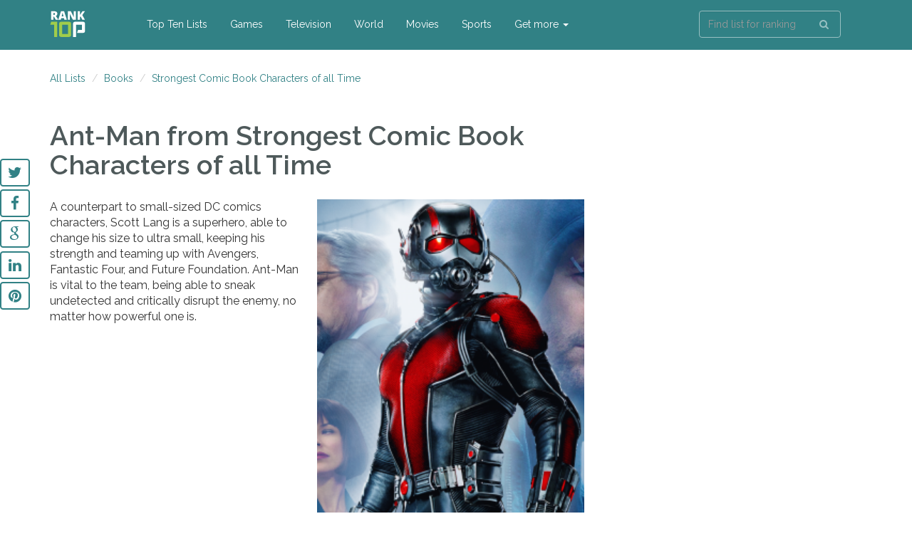

--- FILE ---
content_type: text/html; charset=UTF-8
request_url: https://ranktopten.com/strongest-comic-book-characters-of-all-time-38/ant-man-superhero
body_size: 3928
content:

<!DOCTYPE html>
<html lang="en">

<head>

    <meta charset="utf-8">
    <meta http-equiv="X-UA-Compatible" content="IE=edge">
    <meta name="viewport" content="width=device-width, initial-scale=1">
    
	<title>Ant-Manfrom Strongest Comic Book Characters of all Time List &#128521;</title>
    <meta name="description" content="A counterpart to small-sized DC comics characters, Scott Lang is a superhero, able to change his size to ultra small, keeping his strength and teaming up">
				

  	

  	
	
	
    <!-- Icons -->
    <link rel="apple-touch-icon" sizes="57x57" href="/markup/images/icons/apple-icon-57x57.png">
    <link rel="apple-touch-icon" sizes="60x60" href="/markup/images/icons/apple-icon-60x60.png">
    <link rel="apple-touch-icon" sizes="72x72" href="/markup/images/icons/apple-icon-72x72.png">
    <link rel="apple-touch-icon" sizes="76x76" href="/markup/images/icons/apple-icon-76x76.png">
    <link rel="apple-touch-icon" sizes="114x114" href="/markup/images/icons/apple-icon-114x114.png">
    <link rel="apple-touch-icon" sizes="120x120" href="/markup/images/icons/apple-icon-120x120.png">
    <link rel="apple-touch-icon" sizes="144x144" href="/markup/images/icons/apple-icon-144x144.png">
    <link rel="apple-touch-icon" sizes="152x152" href="/markup/images/icons/apple-icon-152x152.png">
    <link rel="apple-touch-icon" sizes="180x180" href="/markup/images/icons/apple-icon-180x180.png">
    <link rel="icon" type="image/png" sizes="192x192"  href="/markup/images/icons/android-icon-192x192.png">
    <link rel="icon" type="image/png" sizes="32x32" href="/markup/images/icons/favicon-32x32.png">
    <link rel="icon" type="image/png" sizes="96x96" href="/markup/images/icons/favicon-96x96.png">
    <link rel="icon" type="image/png" sizes="16x16" href="/markup/images/icons/favicon-16x16.png">
    <!-- icons -->

    <!-- Bootstrap Core CSS -->
    <link href="/markup/assets/css/bootstrap.min.css" rel="stylesheet">

    <!-- Custom CSS -->
    <link href="/markup/assets/css/app.css?1769451518" rel="stylesheet">

    <!-- Custom Fonts -->
    <link href="/markup/assets/font-awesome/css/font-awesome.min.css" rel="stylesheet" type="text/css">
    <link href="https://fonts.googleapis.com/css?family=Raleway:300,400,600,800,900" rel="stylesheet">
    <link rel="stylesheet" type="text/css" href="/markup/assets/css/jssocials.css" />
    <link rel="stylesheet" type="text/css" href="/markup/assets/css/jssocials-theme-plain.css" />

    <!-- HTML5 Shim and Respond.js IE8 support of HTML5 elements and media queries -->
    <!-- WARNING: Respond.js doesn't work if you view the page via file:// -->
    <!--[if lt IE 9]>
        <script src="https://oss.maxcdn.com/libs/html5shiv/3.7.0/html5shiv.js"></script>
        <script src="https://oss.maxcdn.com/libs/respond.assets/js/1.4.2/respond.min.js"></script>
    <![endif]-->

	<script>
	  (function(i,s,o,g,r,a,m){i['GoogleAnalyticsObject']=r;i[r]=i[r]||function(){
	  (i[r].q=i[r].q||[]).push(arguments)},i[r].l=1*new Date();a=s.createElement(o),
	  m=s.getElementsByTagName(o)[0];a.async=1;a.src=g;m.parentNode.insertBefore(a,m)
	  })(window,document,'script','https://www.google-analytics.com/analytics.js','ga');

	  ga('create', 'UA-90324623-1', 'auto');
	  ga('send', 'pageview');

	</script>	
	
</head>

<body>

    <!-- Navigation -->
    <nav id="topnav" class="topten-navbar navbar navbar-fixed-top" role="navigation">
        <div class="container">
            <!-- Brand and toggle get grouped for better mobile display -->
            <div class="navbar-header">
                <button type="button" class="navbar-toggle" data-toggle="collapse" data-target="#bs-example-navbar-collapse-1">
                    <span class="sr-only">Toggle navigation</span>
                    <span class="icon-bar"></span>
                    <span class="icon-bar"></span>
                    <span class="icon-bar"></span>
                </button>
                                <a class="navbar-brand" href="/"><img src="/markup/assets/img/ranktopten-logo.svg" alt="ranktopten logo"></a>
                            </div>
			
			
            <div class="collapse navbar-collapse" id="bs-example-navbar-collapse-1">
                <ul class="nav navbar-nav navbar-left main-menu">
                    <li class="hidden-lg hidden-md hidden-sm">
                        <form class="navbar-form navbar-left" role="search" action="/gsr-search-results">
                            <div class="form-group">
                                <input type="text" class="form-control" name="q" placeholder="Type your passion">
                                <button type="submit" class="btn btn-default"><i class="fa fa-search" aria-hidden="true"></i></button>
                            </div>
                        </form>
                    </li>
                    <li>
                        <a href="/all-lists">Top Ten Lists</a>
                    </li>
					                    <li>
                        <a href="/games">Games</a>
                    </li>
					                    <li>
                        <a href="/television">Television</a>
                    </li>
					                    <li>
                        <a href="/world">World</a>
                    </li>
					                    <li>
                        <a href="/movies">Movies</a>
                    </li>
					                    <li>
                        <a href="/sports">Sports</a>
                    </li>
					                    
					                    <li class="dropdown">
                        <a href="#" class="dropdown-toggle" data-toggle="dropdown">Get more <b class="caret"></b></a>
                        <ul class="dropdown-menu">
						                            <li>
                                <a href="/animals">Animals</a>
                            </li>
						                            <li>
                                <a href="/miscellaneous">Miscellaneous</a>
                            </li>
						                            <li>
                                <a href="/music">Music</a>
                            </li>
						                            <li>
                                <a href="/people">People</a>
                            </li>
						                            <li>
                                <a href="/consumer-services">Consumer Services</a>
                            </li>
						                            <li>
                                <a href="/internet">Internet</a>
                            </li>
						                            <li>
                                <a href="/books">Books</a>
                            </li>
						                            <li>
                                <a href="/education">Education</a>
                            </li>
						                            <li>
                                <a href="/products-companies">Products & Companies</a>
                            </li>
						                            <li>
                                <a href="/food">Foods</a>
                            </li>
						                            <li>
                                <a href="/lifestyle">Lifestyle</a>
                            </li>
							
                        </ul>
                    </li>
									</ul>

               <ul class="nav navbar-nav pull-right">
                    <li class="hidden-xs">
                        <form class="navbar-form navbar-left" role="search" action="/gsr-search-results">
                            <div class="form-group">
                                <input type="text" name="q" class="form-control" placeholder="Find list for ranking">
                                <button type="submit" class="btn btn-default"><i class="fa fa-search" aria-hidden="true"></i></button>
                            </div>
                        </form>
                    </li>
                </ul>

                <div class="mobile-search-block hidden-sm hidden-md hiiden-lg">
                    <form class="navbar-form navbar-left" role="search" action="/gsr-search-results">
                        <div class="form-group">
                            <input type="text" name="q" class="form-control" placeholder="Find list for ranking">
                            <button type="submit" class="btn btn-default"><i class="fa fa-search" aria-hidden="true"></i></button>
                        </div>
                    </form>   
                </div>
            </div>
			
        </div>
        <!-- /.container -->
    </nav>

			<section class="breadcramps">
        <div class="container">
            <div class="row">
                <div class="col-md-12">
                    <ol class="breadcrumb">
                        <li>
                            <a href="/all-lists">All Lists</a>
                        </li>
																					<li><a href="/books" title="Books">Books</a></li>
																												<li><a href="/strongest-comic-book-characters-of-all-time-38" title="Strongest Comic Book Characters of all Time">Strongest Comic Book Characters of all Time</a></li>
													                    </ol>
                </div>
            </div>
        </div>
    </section>
	
	
	    <section class="content">
        <div id="share" class="affix-top" data-spy="affix" data-offset-top="72"></div>
        <!-- Page Content -->
        <div class="container">
            <div class="row">
                <div id="col1" class="col-md-8 col-sm-7">
					
                    <div class="single-list-wrap">
                        <h1>Ant-Man <span>from Strongest Comic Book Characters of all Time</span></h1>
						
						                        <div id="images-list">
													                            <img src="/upload/iw/h0/ant-man-superhero_400x400.png" onClick="ShowLightbox('/upload/iw/h0/ant-man-superhero_400x400.png')" alt="Ant-Man 1 100x100">
                            							
							
							                            
							<!--
							<div class="more-images add-images" onClick="UploadImage(24239)">
                                <img src="/markup/images/320-sm.jpg"><span>+</span>
                            </div>
							-->
							
							
							
                            <br clear="all">
                        </div>
                        <p>A counterpart to small-sized DC comics characters, Scott Lang is a superhero, able to change his size to ultra small, keeping his strength and teaming up with Avengers, Fantastic Four, and Future Foundation. Ant-Man is vital to the team, being able to sneak undetected and critically disrupt the enemy, no matter how powerful one is.
</p>
						                    </div>
					

                    <div id="comments-wrap" class="single-commets-wrapper">
                        <h2 class="comment-title"> Comments </h2>

                        <div class="comments-list" id="list_update">
                        	
                        </div>
                    </div>
					
					  
                    <div class="comment-block single-comment-block inlineform" id="comment">
                        <div class="head-reply-block">
                            <h2> Add Comment </h2>
                        </div>
                        
												<form id="form-comment" class="comment-form" onsubmit="submitCommentForm();return false;">
							<input type="hidden" name="CommentForm[item_hub_id]" id="commentform-item_hub_id" value="1284">
							<input type="hidden" name="alias" id="commentform-item_hub_id" value="/strongest-comic-book-characters-of-all-time-38/ant-man-superhero">
							<p class="bg-success js-form-info" id="form-comment-success"></p>
							<p class="bg-warning js-form-info" id="form-comment-warning"></p>
                            <div class="form-group form-group-name col-md-6 col-sm-6">
                                <input name="CommentForm[name]" class="form-control js-reset" id="commentform-name" placeholder="Your name (required)">
                               <label class="form-error"></label>
							</div>
                            <div class="form-group col-md-6 col-sm-6">                         
                                <input name="CommentForm[email]" class="form-control js-reset" id="commentform-email" placeholder="Email (required)">
								<label class="form-error"></label>
							</div>
                            <div class="form-group">                           
                                <textarea name="CommentForm[text]" id="commentform-text" class="form-control js-reset" rows="8" placeholder="Your opinion matters"></textarea>
								<label class="form-error"></label>
						   </div>
							
							<div class="form-group">   
								<input name="CommentForm[recaptcha_token]" type="hidden" value="e0a20255c1b87d0897d672efbd51c170">
								<input id="commentform-captcha" type="hidden">
								<div class="g-recaptcha" data-theme="light" data-sitekey="6LeRpRwTAAAAAOg8Me4uXG0nWR4q9x5Pa9L9xyUk" style="transform:scale(0.8);-webkit-transform:scale(0.8);transform-origin:0 0;-webkit-transform-origin:0 0;"></div>
								<label class="form-error"></label>
							</div>                            

                            <div class="form-group">
                                <button type="submit" class="btn btn-default btn-post">Post</button>
                                <button type="button" id="btnClose" class="btn btn-default btn-post btn-trans">Close</button>
                            </div>
                        </form>
						
						<script src='https://www.google.com/recaptcha/api.js'></script>

                    </div>
                </div>
                <div class="col-md-4 col-sm-5 sidebar singleSidebar">
            		
										
					                    
                    
										                    
                					
				</div>
            </div>
        </div>
    </section>
	
    <!-- Scroll to Top Button (Only visible on small and extra-small screen sizes) -->
    <a id="back-to-top" href="#" class="back-to-top">
        <i class="fa fa-angle-up"></i>
    </a>
	

    <!-- Footer -->
    <footer>
        <div class="container">
            <div class="row">
                <div class="col-lg-1 col-sm-1 logo-wrap">
                    <img src="/markup/assets/img/ranktopten-logo.svg" alt="ranktopten logo">
                </div>
                <div class="col-lg-3 col-sm-4">
                    <div class="copyright text-left">
                        © 2017 RankTopTen.com. All right reserved.
                    </div>
                </div>
                <div class="col-lg-8 col-sm-7">
                    <ul class="footer-nav-list">
                        <li><a href="/all-lists">Top Ten Lists</a></li>
                        <li><a href="/about-project" title="About RankTopTen.com">About</a></li>
                        <li><a href="/contact-us" title="Contact us">Contact us</a></li>
                        <li><a href="/terms" title="Terms and conditions">Terms and conditions</a></li>
                        <li><a href="/privacy-policy" title="Privacy policy">Privacy policy</a></li>
                        <li><a href="/faq" title="FAQ">FAQ</a></li>
                        <li><a href="/copyright" title="Copyright">Copyright</a></li>
                    </ul>
                </div>
            </div>
        </div>
    </footer>
 
 

    <!-- jQuery -->
    <script src="/markup/assets/js/jquery.js"></script>
    <!-- Bootstrap Core JavaScript -->
    <script src="/markup/assets/js/bootstrap.min.js"></script>
    <!-- Slick Core JavaScript -->
    <script src="/markup/assets/js/slick.js"></script>
    
    <script src="/markup/assets/js/enquire.js"></script>    
    <script type="text/javascript" src="/markup/assets/js/app.js?1769451518"></script>
    <script type="text/javascript" src="/markup/assets/js/popup.js?1769451518"></script>
    <script type="text/javascript" src="/js/main.js?1769451518"></script>
    <script src="/markup/assets/js/jssocials.min.js"></script>
	
<script defer src="https://static.cloudflareinsights.com/beacon.min.js/vcd15cbe7772f49c399c6a5babf22c1241717689176015" integrity="sha512-ZpsOmlRQV6y907TI0dKBHq9Md29nnaEIPlkf84rnaERnq6zvWvPUqr2ft8M1aS28oN72PdrCzSjY4U6VaAw1EQ==" data-cf-beacon='{"version":"2024.11.0","token":"0de77d570e54474fbe5e3642fc761de6","r":1,"server_timing":{"name":{"cfCacheStatus":true,"cfEdge":true,"cfExtPri":true,"cfL4":true,"cfOrigin":true,"cfSpeedBrain":true},"location_startswith":null}}' crossorigin="anonymous"></script>
</body>

</html>



--- FILE ---
content_type: text/html; charset=utf-8
request_url: https://www.google.com/recaptcha/api2/anchor?ar=1&k=6LeRpRwTAAAAAOg8Me4uXG0nWR4q9x5Pa9L9xyUk&co=aHR0cHM6Ly9yYW5rdG9wdGVuLmNvbTo0NDM.&hl=en&v=N67nZn4AqZkNcbeMu4prBgzg&theme=light&size=normal&anchor-ms=20000&execute-ms=30000&cb=5klff5idz2vc
body_size: 49526
content:
<!DOCTYPE HTML><html dir="ltr" lang="en"><head><meta http-equiv="Content-Type" content="text/html; charset=UTF-8">
<meta http-equiv="X-UA-Compatible" content="IE=edge">
<title>reCAPTCHA</title>
<style type="text/css">
/* cyrillic-ext */
@font-face {
  font-family: 'Roboto';
  font-style: normal;
  font-weight: 400;
  font-stretch: 100%;
  src: url(//fonts.gstatic.com/s/roboto/v48/KFO7CnqEu92Fr1ME7kSn66aGLdTylUAMa3GUBHMdazTgWw.woff2) format('woff2');
  unicode-range: U+0460-052F, U+1C80-1C8A, U+20B4, U+2DE0-2DFF, U+A640-A69F, U+FE2E-FE2F;
}
/* cyrillic */
@font-face {
  font-family: 'Roboto';
  font-style: normal;
  font-weight: 400;
  font-stretch: 100%;
  src: url(//fonts.gstatic.com/s/roboto/v48/KFO7CnqEu92Fr1ME7kSn66aGLdTylUAMa3iUBHMdazTgWw.woff2) format('woff2');
  unicode-range: U+0301, U+0400-045F, U+0490-0491, U+04B0-04B1, U+2116;
}
/* greek-ext */
@font-face {
  font-family: 'Roboto';
  font-style: normal;
  font-weight: 400;
  font-stretch: 100%;
  src: url(//fonts.gstatic.com/s/roboto/v48/KFO7CnqEu92Fr1ME7kSn66aGLdTylUAMa3CUBHMdazTgWw.woff2) format('woff2');
  unicode-range: U+1F00-1FFF;
}
/* greek */
@font-face {
  font-family: 'Roboto';
  font-style: normal;
  font-weight: 400;
  font-stretch: 100%;
  src: url(//fonts.gstatic.com/s/roboto/v48/KFO7CnqEu92Fr1ME7kSn66aGLdTylUAMa3-UBHMdazTgWw.woff2) format('woff2');
  unicode-range: U+0370-0377, U+037A-037F, U+0384-038A, U+038C, U+038E-03A1, U+03A3-03FF;
}
/* math */
@font-face {
  font-family: 'Roboto';
  font-style: normal;
  font-weight: 400;
  font-stretch: 100%;
  src: url(//fonts.gstatic.com/s/roboto/v48/KFO7CnqEu92Fr1ME7kSn66aGLdTylUAMawCUBHMdazTgWw.woff2) format('woff2');
  unicode-range: U+0302-0303, U+0305, U+0307-0308, U+0310, U+0312, U+0315, U+031A, U+0326-0327, U+032C, U+032F-0330, U+0332-0333, U+0338, U+033A, U+0346, U+034D, U+0391-03A1, U+03A3-03A9, U+03B1-03C9, U+03D1, U+03D5-03D6, U+03F0-03F1, U+03F4-03F5, U+2016-2017, U+2034-2038, U+203C, U+2040, U+2043, U+2047, U+2050, U+2057, U+205F, U+2070-2071, U+2074-208E, U+2090-209C, U+20D0-20DC, U+20E1, U+20E5-20EF, U+2100-2112, U+2114-2115, U+2117-2121, U+2123-214F, U+2190, U+2192, U+2194-21AE, U+21B0-21E5, U+21F1-21F2, U+21F4-2211, U+2213-2214, U+2216-22FF, U+2308-230B, U+2310, U+2319, U+231C-2321, U+2336-237A, U+237C, U+2395, U+239B-23B7, U+23D0, U+23DC-23E1, U+2474-2475, U+25AF, U+25B3, U+25B7, U+25BD, U+25C1, U+25CA, U+25CC, U+25FB, U+266D-266F, U+27C0-27FF, U+2900-2AFF, U+2B0E-2B11, U+2B30-2B4C, U+2BFE, U+3030, U+FF5B, U+FF5D, U+1D400-1D7FF, U+1EE00-1EEFF;
}
/* symbols */
@font-face {
  font-family: 'Roboto';
  font-style: normal;
  font-weight: 400;
  font-stretch: 100%;
  src: url(//fonts.gstatic.com/s/roboto/v48/KFO7CnqEu92Fr1ME7kSn66aGLdTylUAMaxKUBHMdazTgWw.woff2) format('woff2');
  unicode-range: U+0001-000C, U+000E-001F, U+007F-009F, U+20DD-20E0, U+20E2-20E4, U+2150-218F, U+2190, U+2192, U+2194-2199, U+21AF, U+21E6-21F0, U+21F3, U+2218-2219, U+2299, U+22C4-22C6, U+2300-243F, U+2440-244A, U+2460-24FF, U+25A0-27BF, U+2800-28FF, U+2921-2922, U+2981, U+29BF, U+29EB, U+2B00-2BFF, U+4DC0-4DFF, U+FFF9-FFFB, U+10140-1018E, U+10190-1019C, U+101A0, U+101D0-101FD, U+102E0-102FB, U+10E60-10E7E, U+1D2C0-1D2D3, U+1D2E0-1D37F, U+1F000-1F0FF, U+1F100-1F1AD, U+1F1E6-1F1FF, U+1F30D-1F30F, U+1F315, U+1F31C, U+1F31E, U+1F320-1F32C, U+1F336, U+1F378, U+1F37D, U+1F382, U+1F393-1F39F, U+1F3A7-1F3A8, U+1F3AC-1F3AF, U+1F3C2, U+1F3C4-1F3C6, U+1F3CA-1F3CE, U+1F3D4-1F3E0, U+1F3ED, U+1F3F1-1F3F3, U+1F3F5-1F3F7, U+1F408, U+1F415, U+1F41F, U+1F426, U+1F43F, U+1F441-1F442, U+1F444, U+1F446-1F449, U+1F44C-1F44E, U+1F453, U+1F46A, U+1F47D, U+1F4A3, U+1F4B0, U+1F4B3, U+1F4B9, U+1F4BB, U+1F4BF, U+1F4C8-1F4CB, U+1F4D6, U+1F4DA, U+1F4DF, U+1F4E3-1F4E6, U+1F4EA-1F4ED, U+1F4F7, U+1F4F9-1F4FB, U+1F4FD-1F4FE, U+1F503, U+1F507-1F50B, U+1F50D, U+1F512-1F513, U+1F53E-1F54A, U+1F54F-1F5FA, U+1F610, U+1F650-1F67F, U+1F687, U+1F68D, U+1F691, U+1F694, U+1F698, U+1F6AD, U+1F6B2, U+1F6B9-1F6BA, U+1F6BC, U+1F6C6-1F6CF, U+1F6D3-1F6D7, U+1F6E0-1F6EA, U+1F6F0-1F6F3, U+1F6F7-1F6FC, U+1F700-1F7FF, U+1F800-1F80B, U+1F810-1F847, U+1F850-1F859, U+1F860-1F887, U+1F890-1F8AD, U+1F8B0-1F8BB, U+1F8C0-1F8C1, U+1F900-1F90B, U+1F93B, U+1F946, U+1F984, U+1F996, U+1F9E9, U+1FA00-1FA6F, U+1FA70-1FA7C, U+1FA80-1FA89, U+1FA8F-1FAC6, U+1FACE-1FADC, U+1FADF-1FAE9, U+1FAF0-1FAF8, U+1FB00-1FBFF;
}
/* vietnamese */
@font-face {
  font-family: 'Roboto';
  font-style: normal;
  font-weight: 400;
  font-stretch: 100%;
  src: url(//fonts.gstatic.com/s/roboto/v48/KFO7CnqEu92Fr1ME7kSn66aGLdTylUAMa3OUBHMdazTgWw.woff2) format('woff2');
  unicode-range: U+0102-0103, U+0110-0111, U+0128-0129, U+0168-0169, U+01A0-01A1, U+01AF-01B0, U+0300-0301, U+0303-0304, U+0308-0309, U+0323, U+0329, U+1EA0-1EF9, U+20AB;
}
/* latin-ext */
@font-face {
  font-family: 'Roboto';
  font-style: normal;
  font-weight: 400;
  font-stretch: 100%;
  src: url(//fonts.gstatic.com/s/roboto/v48/KFO7CnqEu92Fr1ME7kSn66aGLdTylUAMa3KUBHMdazTgWw.woff2) format('woff2');
  unicode-range: U+0100-02BA, U+02BD-02C5, U+02C7-02CC, U+02CE-02D7, U+02DD-02FF, U+0304, U+0308, U+0329, U+1D00-1DBF, U+1E00-1E9F, U+1EF2-1EFF, U+2020, U+20A0-20AB, U+20AD-20C0, U+2113, U+2C60-2C7F, U+A720-A7FF;
}
/* latin */
@font-face {
  font-family: 'Roboto';
  font-style: normal;
  font-weight: 400;
  font-stretch: 100%;
  src: url(//fonts.gstatic.com/s/roboto/v48/KFO7CnqEu92Fr1ME7kSn66aGLdTylUAMa3yUBHMdazQ.woff2) format('woff2');
  unicode-range: U+0000-00FF, U+0131, U+0152-0153, U+02BB-02BC, U+02C6, U+02DA, U+02DC, U+0304, U+0308, U+0329, U+2000-206F, U+20AC, U+2122, U+2191, U+2193, U+2212, U+2215, U+FEFF, U+FFFD;
}
/* cyrillic-ext */
@font-face {
  font-family: 'Roboto';
  font-style: normal;
  font-weight: 500;
  font-stretch: 100%;
  src: url(//fonts.gstatic.com/s/roboto/v48/KFO7CnqEu92Fr1ME7kSn66aGLdTylUAMa3GUBHMdazTgWw.woff2) format('woff2');
  unicode-range: U+0460-052F, U+1C80-1C8A, U+20B4, U+2DE0-2DFF, U+A640-A69F, U+FE2E-FE2F;
}
/* cyrillic */
@font-face {
  font-family: 'Roboto';
  font-style: normal;
  font-weight: 500;
  font-stretch: 100%;
  src: url(//fonts.gstatic.com/s/roboto/v48/KFO7CnqEu92Fr1ME7kSn66aGLdTylUAMa3iUBHMdazTgWw.woff2) format('woff2');
  unicode-range: U+0301, U+0400-045F, U+0490-0491, U+04B0-04B1, U+2116;
}
/* greek-ext */
@font-face {
  font-family: 'Roboto';
  font-style: normal;
  font-weight: 500;
  font-stretch: 100%;
  src: url(//fonts.gstatic.com/s/roboto/v48/KFO7CnqEu92Fr1ME7kSn66aGLdTylUAMa3CUBHMdazTgWw.woff2) format('woff2');
  unicode-range: U+1F00-1FFF;
}
/* greek */
@font-face {
  font-family: 'Roboto';
  font-style: normal;
  font-weight: 500;
  font-stretch: 100%;
  src: url(//fonts.gstatic.com/s/roboto/v48/KFO7CnqEu92Fr1ME7kSn66aGLdTylUAMa3-UBHMdazTgWw.woff2) format('woff2');
  unicode-range: U+0370-0377, U+037A-037F, U+0384-038A, U+038C, U+038E-03A1, U+03A3-03FF;
}
/* math */
@font-face {
  font-family: 'Roboto';
  font-style: normal;
  font-weight: 500;
  font-stretch: 100%;
  src: url(//fonts.gstatic.com/s/roboto/v48/KFO7CnqEu92Fr1ME7kSn66aGLdTylUAMawCUBHMdazTgWw.woff2) format('woff2');
  unicode-range: U+0302-0303, U+0305, U+0307-0308, U+0310, U+0312, U+0315, U+031A, U+0326-0327, U+032C, U+032F-0330, U+0332-0333, U+0338, U+033A, U+0346, U+034D, U+0391-03A1, U+03A3-03A9, U+03B1-03C9, U+03D1, U+03D5-03D6, U+03F0-03F1, U+03F4-03F5, U+2016-2017, U+2034-2038, U+203C, U+2040, U+2043, U+2047, U+2050, U+2057, U+205F, U+2070-2071, U+2074-208E, U+2090-209C, U+20D0-20DC, U+20E1, U+20E5-20EF, U+2100-2112, U+2114-2115, U+2117-2121, U+2123-214F, U+2190, U+2192, U+2194-21AE, U+21B0-21E5, U+21F1-21F2, U+21F4-2211, U+2213-2214, U+2216-22FF, U+2308-230B, U+2310, U+2319, U+231C-2321, U+2336-237A, U+237C, U+2395, U+239B-23B7, U+23D0, U+23DC-23E1, U+2474-2475, U+25AF, U+25B3, U+25B7, U+25BD, U+25C1, U+25CA, U+25CC, U+25FB, U+266D-266F, U+27C0-27FF, U+2900-2AFF, U+2B0E-2B11, U+2B30-2B4C, U+2BFE, U+3030, U+FF5B, U+FF5D, U+1D400-1D7FF, U+1EE00-1EEFF;
}
/* symbols */
@font-face {
  font-family: 'Roboto';
  font-style: normal;
  font-weight: 500;
  font-stretch: 100%;
  src: url(//fonts.gstatic.com/s/roboto/v48/KFO7CnqEu92Fr1ME7kSn66aGLdTylUAMaxKUBHMdazTgWw.woff2) format('woff2');
  unicode-range: U+0001-000C, U+000E-001F, U+007F-009F, U+20DD-20E0, U+20E2-20E4, U+2150-218F, U+2190, U+2192, U+2194-2199, U+21AF, U+21E6-21F0, U+21F3, U+2218-2219, U+2299, U+22C4-22C6, U+2300-243F, U+2440-244A, U+2460-24FF, U+25A0-27BF, U+2800-28FF, U+2921-2922, U+2981, U+29BF, U+29EB, U+2B00-2BFF, U+4DC0-4DFF, U+FFF9-FFFB, U+10140-1018E, U+10190-1019C, U+101A0, U+101D0-101FD, U+102E0-102FB, U+10E60-10E7E, U+1D2C0-1D2D3, U+1D2E0-1D37F, U+1F000-1F0FF, U+1F100-1F1AD, U+1F1E6-1F1FF, U+1F30D-1F30F, U+1F315, U+1F31C, U+1F31E, U+1F320-1F32C, U+1F336, U+1F378, U+1F37D, U+1F382, U+1F393-1F39F, U+1F3A7-1F3A8, U+1F3AC-1F3AF, U+1F3C2, U+1F3C4-1F3C6, U+1F3CA-1F3CE, U+1F3D4-1F3E0, U+1F3ED, U+1F3F1-1F3F3, U+1F3F5-1F3F7, U+1F408, U+1F415, U+1F41F, U+1F426, U+1F43F, U+1F441-1F442, U+1F444, U+1F446-1F449, U+1F44C-1F44E, U+1F453, U+1F46A, U+1F47D, U+1F4A3, U+1F4B0, U+1F4B3, U+1F4B9, U+1F4BB, U+1F4BF, U+1F4C8-1F4CB, U+1F4D6, U+1F4DA, U+1F4DF, U+1F4E3-1F4E6, U+1F4EA-1F4ED, U+1F4F7, U+1F4F9-1F4FB, U+1F4FD-1F4FE, U+1F503, U+1F507-1F50B, U+1F50D, U+1F512-1F513, U+1F53E-1F54A, U+1F54F-1F5FA, U+1F610, U+1F650-1F67F, U+1F687, U+1F68D, U+1F691, U+1F694, U+1F698, U+1F6AD, U+1F6B2, U+1F6B9-1F6BA, U+1F6BC, U+1F6C6-1F6CF, U+1F6D3-1F6D7, U+1F6E0-1F6EA, U+1F6F0-1F6F3, U+1F6F7-1F6FC, U+1F700-1F7FF, U+1F800-1F80B, U+1F810-1F847, U+1F850-1F859, U+1F860-1F887, U+1F890-1F8AD, U+1F8B0-1F8BB, U+1F8C0-1F8C1, U+1F900-1F90B, U+1F93B, U+1F946, U+1F984, U+1F996, U+1F9E9, U+1FA00-1FA6F, U+1FA70-1FA7C, U+1FA80-1FA89, U+1FA8F-1FAC6, U+1FACE-1FADC, U+1FADF-1FAE9, U+1FAF0-1FAF8, U+1FB00-1FBFF;
}
/* vietnamese */
@font-face {
  font-family: 'Roboto';
  font-style: normal;
  font-weight: 500;
  font-stretch: 100%;
  src: url(//fonts.gstatic.com/s/roboto/v48/KFO7CnqEu92Fr1ME7kSn66aGLdTylUAMa3OUBHMdazTgWw.woff2) format('woff2');
  unicode-range: U+0102-0103, U+0110-0111, U+0128-0129, U+0168-0169, U+01A0-01A1, U+01AF-01B0, U+0300-0301, U+0303-0304, U+0308-0309, U+0323, U+0329, U+1EA0-1EF9, U+20AB;
}
/* latin-ext */
@font-face {
  font-family: 'Roboto';
  font-style: normal;
  font-weight: 500;
  font-stretch: 100%;
  src: url(//fonts.gstatic.com/s/roboto/v48/KFO7CnqEu92Fr1ME7kSn66aGLdTylUAMa3KUBHMdazTgWw.woff2) format('woff2');
  unicode-range: U+0100-02BA, U+02BD-02C5, U+02C7-02CC, U+02CE-02D7, U+02DD-02FF, U+0304, U+0308, U+0329, U+1D00-1DBF, U+1E00-1E9F, U+1EF2-1EFF, U+2020, U+20A0-20AB, U+20AD-20C0, U+2113, U+2C60-2C7F, U+A720-A7FF;
}
/* latin */
@font-face {
  font-family: 'Roboto';
  font-style: normal;
  font-weight: 500;
  font-stretch: 100%;
  src: url(//fonts.gstatic.com/s/roboto/v48/KFO7CnqEu92Fr1ME7kSn66aGLdTylUAMa3yUBHMdazQ.woff2) format('woff2');
  unicode-range: U+0000-00FF, U+0131, U+0152-0153, U+02BB-02BC, U+02C6, U+02DA, U+02DC, U+0304, U+0308, U+0329, U+2000-206F, U+20AC, U+2122, U+2191, U+2193, U+2212, U+2215, U+FEFF, U+FFFD;
}
/* cyrillic-ext */
@font-face {
  font-family: 'Roboto';
  font-style: normal;
  font-weight: 900;
  font-stretch: 100%;
  src: url(//fonts.gstatic.com/s/roboto/v48/KFO7CnqEu92Fr1ME7kSn66aGLdTylUAMa3GUBHMdazTgWw.woff2) format('woff2');
  unicode-range: U+0460-052F, U+1C80-1C8A, U+20B4, U+2DE0-2DFF, U+A640-A69F, U+FE2E-FE2F;
}
/* cyrillic */
@font-face {
  font-family: 'Roboto';
  font-style: normal;
  font-weight: 900;
  font-stretch: 100%;
  src: url(//fonts.gstatic.com/s/roboto/v48/KFO7CnqEu92Fr1ME7kSn66aGLdTylUAMa3iUBHMdazTgWw.woff2) format('woff2');
  unicode-range: U+0301, U+0400-045F, U+0490-0491, U+04B0-04B1, U+2116;
}
/* greek-ext */
@font-face {
  font-family: 'Roboto';
  font-style: normal;
  font-weight: 900;
  font-stretch: 100%;
  src: url(//fonts.gstatic.com/s/roboto/v48/KFO7CnqEu92Fr1ME7kSn66aGLdTylUAMa3CUBHMdazTgWw.woff2) format('woff2');
  unicode-range: U+1F00-1FFF;
}
/* greek */
@font-face {
  font-family: 'Roboto';
  font-style: normal;
  font-weight: 900;
  font-stretch: 100%;
  src: url(//fonts.gstatic.com/s/roboto/v48/KFO7CnqEu92Fr1ME7kSn66aGLdTylUAMa3-UBHMdazTgWw.woff2) format('woff2');
  unicode-range: U+0370-0377, U+037A-037F, U+0384-038A, U+038C, U+038E-03A1, U+03A3-03FF;
}
/* math */
@font-face {
  font-family: 'Roboto';
  font-style: normal;
  font-weight: 900;
  font-stretch: 100%;
  src: url(//fonts.gstatic.com/s/roboto/v48/KFO7CnqEu92Fr1ME7kSn66aGLdTylUAMawCUBHMdazTgWw.woff2) format('woff2');
  unicode-range: U+0302-0303, U+0305, U+0307-0308, U+0310, U+0312, U+0315, U+031A, U+0326-0327, U+032C, U+032F-0330, U+0332-0333, U+0338, U+033A, U+0346, U+034D, U+0391-03A1, U+03A3-03A9, U+03B1-03C9, U+03D1, U+03D5-03D6, U+03F0-03F1, U+03F4-03F5, U+2016-2017, U+2034-2038, U+203C, U+2040, U+2043, U+2047, U+2050, U+2057, U+205F, U+2070-2071, U+2074-208E, U+2090-209C, U+20D0-20DC, U+20E1, U+20E5-20EF, U+2100-2112, U+2114-2115, U+2117-2121, U+2123-214F, U+2190, U+2192, U+2194-21AE, U+21B0-21E5, U+21F1-21F2, U+21F4-2211, U+2213-2214, U+2216-22FF, U+2308-230B, U+2310, U+2319, U+231C-2321, U+2336-237A, U+237C, U+2395, U+239B-23B7, U+23D0, U+23DC-23E1, U+2474-2475, U+25AF, U+25B3, U+25B7, U+25BD, U+25C1, U+25CA, U+25CC, U+25FB, U+266D-266F, U+27C0-27FF, U+2900-2AFF, U+2B0E-2B11, U+2B30-2B4C, U+2BFE, U+3030, U+FF5B, U+FF5D, U+1D400-1D7FF, U+1EE00-1EEFF;
}
/* symbols */
@font-face {
  font-family: 'Roboto';
  font-style: normal;
  font-weight: 900;
  font-stretch: 100%;
  src: url(//fonts.gstatic.com/s/roboto/v48/KFO7CnqEu92Fr1ME7kSn66aGLdTylUAMaxKUBHMdazTgWw.woff2) format('woff2');
  unicode-range: U+0001-000C, U+000E-001F, U+007F-009F, U+20DD-20E0, U+20E2-20E4, U+2150-218F, U+2190, U+2192, U+2194-2199, U+21AF, U+21E6-21F0, U+21F3, U+2218-2219, U+2299, U+22C4-22C6, U+2300-243F, U+2440-244A, U+2460-24FF, U+25A0-27BF, U+2800-28FF, U+2921-2922, U+2981, U+29BF, U+29EB, U+2B00-2BFF, U+4DC0-4DFF, U+FFF9-FFFB, U+10140-1018E, U+10190-1019C, U+101A0, U+101D0-101FD, U+102E0-102FB, U+10E60-10E7E, U+1D2C0-1D2D3, U+1D2E0-1D37F, U+1F000-1F0FF, U+1F100-1F1AD, U+1F1E6-1F1FF, U+1F30D-1F30F, U+1F315, U+1F31C, U+1F31E, U+1F320-1F32C, U+1F336, U+1F378, U+1F37D, U+1F382, U+1F393-1F39F, U+1F3A7-1F3A8, U+1F3AC-1F3AF, U+1F3C2, U+1F3C4-1F3C6, U+1F3CA-1F3CE, U+1F3D4-1F3E0, U+1F3ED, U+1F3F1-1F3F3, U+1F3F5-1F3F7, U+1F408, U+1F415, U+1F41F, U+1F426, U+1F43F, U+1F441-1F442, U+1F444, U+1F446-1F449, U+1F44C-1F44E, U+1F453, U+1F46A, U+1F47D, U+1F4A3, U+1F4B0, U+1F4B3, U+1F4B9, U+1F4BB, U+1F4BF, U+1F4C8-1F4CB, U+1F4D6, U+1F4DA, U+1F4DF, U+1F4E3-1F4E6, U+1F4EA-1F4ED, U+1F4F7, U+1F4F9-1F4FB, U+1F4FD-1F4FE, U+1F503, U+1F507-1F50B, U+1F50D, U+1F512-1F513, U+1F53E-1F54A, U+1F54F-1F5FA, U+1F610, U+1F650-1F67F, U+1F687, U+1F68D, U+1F691, U+1F694, U+1F698, U+1F6AD, U+1F6B2, U+1F6B9-1F6BA, U+1F6BC, U+1F6C6-1F6CF, U+1F6D3-1F6D7, U+1F6E0-1F6EA, U+1F6F0-1F6F3, U+1F6F7-1F6FC, U+1F700-1F7FF, U+1F800-1F80B, U+1F810-1F847, U+1F850-1F859, U+1F860-1F887, U+1F890-1F8AD, U+1F8B0-1F8BB, U+1F8C0-1F8C1, U+1F900-1F90B, U+1F93B, U+1F946, U+1F984, U+1F996, U+1F9E9, U+1FA00-1FA6F, U+1FA70-1FA7C, U+1FA80-1FA89, U+1FA8F-1FAC6, U+1FACE-1FADC, U+1FADF-1FAE9, U+1FAF0-1FAF8, U+1FB00-1FBFF;
}
/* vietnamese */
@font-face {
  font-family: 'Roboto';
  font-style: normal;
  font-weight: 900;
  font-stretch: 100%;
  src: url(//fonts.gstatic.com/s/roboto/v48/KFO7CnqEu92Fr1ME7kSn66aGLdTylUAMa3OUBHMdazTgWw.woff2) format('woff2');
  unicode-range: U+0102-0103, U+0110-0111, U+0128-0129, U+0168-0169, U+01A0-01A1, U+01AF-01B0, U+0300-0301, U+0303-0304, U+0308-0309, U+0323, U+0329, U+1EA0-1EF9, U+20AB;
}
/* latin-ext */
@font-face {
  font-family: 'Roboto';
  font-style: normal;
  font-weight: 900;
  font-stretch: 100%;
  src: url(//fonts.gstatic.com/s/roboto/v48/KFO7CnqEu92Fr1ME7kSn66aGLdTylUAMa3KUBHMdazTgWw.woff2) format('woff2');
  unicode-range: U+0100-02BA, U+02BD-02C5, U+02C7-02CC, U+02CE-02D7, U+02DD-02FF, U+0304, U+0308, U+0329, U+1D00-1DBF, U+1E00-1E9F, U+1EF2-1EFF, U+2020, U+20A0-20AB, U+20AD-20C0, U+2113, U+2C60-2C7F, U+A720-A7FF;
}
/* latin */
@font-face {
  font-family: 'Roboto';
  font-style: normal;
  font-weight: 900;
  font-stretch: 100%;
  src: url(//fonts.gstatic.com/s/roboto/v48/KFO7CnqEu92Fr1ME7kSn66aGLdTylUAMa3yUBHMdazQ.woff2) format('woff2');
  unicode-range: U+0000-00FF, U+0131, U+0152-0153, U+02BB-02BC, U+02C6, U+02DA, U+02DC, U+0304, U+0308, U+0329, U+2000-206F, U+20AC, U+2122, U+2191, U+2193, U+2212, U+2215, U+FEFF, U+FFFD;
}

</style>
<link rel="stylesheet" type="text/css" href="https://www.gstatic.com/recaptcha/releases/N67nZn4AqZkNcbeMu4prBgzg/styles__ltr.css">
<script nonce="kxTrQPRewZcA_W4nSGOC4g" type="text/javascript">window['__recaptcha_api'] = 'https://www.google.com/recaptcha/api2/';</script>
<script type="text/javascript" src="https://www.gstatic.com/recaptcha/releases/N67nZn4AqZkNcbeMu4prBgzg/recaptcha__en.js" nonce="kxTrQPRewZcA_W4nSGOC4g">
      
    </script></head>
<body><div id="rc-anchor-alert" class="rc-anchor-alert"></div>
<input type="hidden" id="recaptcha-token" value="[base64]">
<script type="text/javascript" nonce="kxTrQPRewZcA_W4nSGOC4g">
      recaptcha.anchor.Main.init("[\x22ainput\x22,[\x22bgdata\x22,\x22\x22,\[base64]/[base64]/MjU1Ong/[base64]/[base64]/[base64]/[base64]/[base64]/[base64]/[base64]/[base64]/[base64]/[base64]/[base64]/[base64]/[base64]/[base64]/[base64]\\u003d\x22,\[base64]\\u003d\x22,\x22w5V/Nh1DwpnDq07DjMOyZcOfw5glwpdaO8OCbsOOwpsHw5wkbyXDuBNBw4vCjg8zw6sYMhjCv8KNw4HCn3fCtjRJcMO+XSjCjsOewpXCnsOCwp3CoWYkI8K6wrsDbgXCs8OewoYJFAYxw4jCrsKACsODw6dwdAjChMKWwrk1w5BnUMKMw7/[base64]/dU7DjTteWsKFB13Dn8OUdcOcAcO7wqdAIcO9w5TCjMOOwpHDkgJfIDHDrxsZw79Xw4QJSMKqwqPCp8KTw44gw4TCtA0dw4rCssK1wqrDumMxwpRRwpFpBcKrw6/[base64]/[base64]/w6zDt8O+AcOPHi9gwozCuxzDlkM6wpDCkQ9swqvDrcKEeWcYKMOkGT9XeVXDpMK/[base64]/ChHYVw7HCu8OjwprDv2jChsODw6bDqQzCmzfChifDscObRlLDrjTDnMOCwqnChMKCMsKjbcKwDcOALMOKw6bCrMO6wqjCrGcNIAozEEtHS8KHPsOHw5/DhcOOwq5fwobDomoZFcKpcRYUL8KcfWBww5QLw7I/[base64]/DncOTwqlrw4/DqGrCgsOrH8K4wp9dZCgXexHCpjUMISvDhQrCmUYDwokxw6/Crhw+F8KONsORYcK/w5nDqgt4UW/CjMOywpcWw4k9w5PCr8K0wplASQl1J8OkYcOVw6NIwpAdwqkwaMOxwrx0wqoLwp4Jw5PCvsOFPcOLAy9KwobDtMKpO8KzfAvDssO/[base64]/[base64]/DvzfClsK8VXrCvk3CnjMJbcOkc24ga3LDmMO3w5A8wpUdb8OCw4PCqG/DrMOKw6YEwoPCilTDkzsdQD7CplAKUsKNKcKaE8OOfsOEA8OZG3zDm8O7J8O2w7HCj8OhNsKvwqQwIEzDoELDhwHDj8Ocw6lUcUTDh2/CqmBcwqpaw49lw6F/REtcw6ooC8KFwo9bwrVLEXnCv8O8w7LDj8Ohwo5BbizDuAwwIsOvR8Ouwo8Bwq/[base64]/w5FMw5rDlAYkw4zDnsOXwonDt1zCkMOLQ8KYI1dqEz1IeTBHwpRMIMKFAsOewpPCvcOvw4LCuDXDiMK1B3TCjHfClMOhwqZOOzoqwqNdw7hkw7/[base64]/CsxBLDMOQKMK7dsK1TzBhcRxFw5fCiARfwpA9DsK6w4DCscOiwqhlw75iw5rCnMKHOcKew6dzYl/CvMOxB8KFwrACw79Hw5PDhsObw54TwrnDqcKbw4Bxw6LDj8KKwrjCh8KTw7V1LH/DiMOiOMOgwpzDrEFyw6jDq3F6w7wjw4YCfMKKw6pDw6p4wqjDjTUYw5XDhMOHYiXDjw8cYWIowrRRBcKacSE1w6Afw4bDhsOhFcKceMK7RRvDmsKuXXbDusOtClwoO8Opw5DDvwTDhmomGcKAbVvCjsKBQzwaQMOVw5/CuMO2H1Zrwq7DhBrDlcOAwqXDksKnwpYQwrvCmkYkw69Ywqtgw54YdyjCtcKCwrwwwrpbAkEKwq8rN8OTw5HDiC9eCcOWVsKIFsKdw6DDiMO8HMK8LMK1w4bCjgvDiXXCtBTCmcK8w7PCicK4I1rDq0Rvc8OBw7TCsUlEdAtyOFRSfcKnwoF1c0MdBF4/[base64]/CljA3LcK+YMKZw5vCuGwqdEbCjiBjT8KKO8KMw6t2NT7Cl8K9NAlZBgBaQyF2SMOrOj/DsjLDthw0wpjDk1Mow4tHwqjClWXDlQwjBXnDqcOzR3vDg2wJw5rDhxbChcOBFMKfLR0owqvCmBHCt0tmw6TCkcKKLsOlMsOhwrDDg8OYfnRjOHTCqMOzAQjDtsKcSsK1VcKSVgLCpkN9wo/[base64]/[base64]/CsDPDv1DCrMOadsO3woRCBcOyJC9dw6ZOXcODC0BMwovDk1IXb2BVw5HDoVMjwoMYw7gfZVc9UcKkw6BSw413WMKyw5keLsKiAsK6FjXDrcOeRQZCw7zCi8OgcB4gDxnDn8OWw54/IBk9w6owwqnDvcKvbcOcw742w4XDkmjDisKnwprCucO/R8KZQcO8w4PDtMKSRsKhYsKewonDmhbDikzCgWFXGwbDp8O/[base64]/CjC/DtsKzYwLDr8OvwqQAwokXwoQewrFZGsK1cWpBWMOnwrLCr0AHw6fDiMOCw6ZoVcK1AcONw6IpwpnCjwfCucKXw5/CncO0wpJhw7nDh8KmaQd8w7rCrcKxw5A6fsO4aR1Aw7c/[base64]/[base64]/Cqg53w7bDoMOww47DhifDnsO5w69wFWnDp3dRw4B/aHnChCjDvMKmd3RwWcKrLMKHwo3Dhk1xw77CvhXDpFPCmcKFw54fKnfDqMKvVjhjwqIYwqMxw5PDgcKEUSY+woHCuMKUw55EVWDDusOJw5bCvWBXw5PCnsK8BUdpc8OFS8ONw5/[base64]/wozChsKEaE7CqMO6KcOYLMKlLDEEamzCsMKUasKZwoh/w6DCiUcgwrosw5/Cs8K8TydqOjEYwp/DqwfCt0/Cm3nDpcOqPcKVw6LDqCzDusK4aEzDmT5gw4VkZcOmwrPDt8O/[base64]/CicOWwp/CvsOACcKhw7ZjcsKeccKVSzE1BiXCrRNCw6AMwpvDh8ODB8O+bsOWV391YzvDpQ0Hwo7ChW/DtjtpVkUTw7pNX8Kxw6FlWULCpcO0ZcKyY8OHMsKBbk9cfi3DpkTDq8OsZMK+WsOew6TDoDLCl8K/HTMsEXTCp8KNQBQAFk4QNcK0w73Dkw3CnDnDnxwUwqYgwrfDrg7ClmcYX8Kow5TDrBXDrcK6BT3ChH5fwrXDgsO/woBkwrsWAcOvwpLDo8OIJGV2bzPCinw2wpEfwpF+MMKVw4HDh8KJw70gw5M+UWI5SVzCk8KXLRvDncONQsKSXx3DmcKRw67Dn8OnKcOTwr0dVwQ3wo7DusOkfXPCpsK+w7TCiMOrw5w6FsKIImYLPV5aMcOceMK1MsOOfhrDth/DusOEw4dGSw3Dh8OcwpHDm2RcS8OtwptWw6Blw4wbwrTDikFVcyPDkRfDj8OWX8Khwp52worDtsKrwoHDksOdPVBrX0HDqHktwqvDiQQKAMO9P8KBw6rDucO/wpXDv8K9woosZsOnwoTDoMKZUMKhw5IeccK8w6PCi8OJU8KJIz/CvDXDs8OEw4Vue0kuVsKcw77Cq8KBwq59w4BNwr0Iwq58wqM4w4dNIMKeI1kzwoXCrsOFw47CisKEYzcfwrjCtsO/w5tPdh7CrMOQw6Qbf8KzbTQMLcKGLxtow4F2HsO1Dw9kfMKHwpNVM8K0YBzCsXASw4Z9woLDmMO8w5jCmSvDqcKUI8KMw6PCm8Ksfg7DssKiwp/CrhrCtksCw5DDlxksw7pTexfCosOEwp3DglHCp1PCsMKow59pw68cw4kawocKw4DDkjYMJcOHQsOSw7nCmg9hw7s7wrklMcOrwpbDjCnCv8K/[base64]/CicOuw6UdX8O+w40kYxfDscK8wrEzwqlnU8KTwpN5A8K/[base64]/WMK6BMOtPsKiOcKsH8O9QxLCulDCocOgw6LDpzjChjg7w6YsO0PDpsKsw7PDv8KiSUvDhyzDvsKDw47DuFo1dcKxwq9Xw7rCmwDDgMKJwrs2wrcwaUXDnwwufwPDmcO1VcOWR8KEwr/[base64]/CmX9Twq1vw4fCosKtw5/[base64]/cMKuGl3CukjDg0tYwrlWXMOCYRBqw5AowpHDrcO2w51qKklnw7UnHl7DuMKYYhseTmxlSGhjQjBvwp9vwonCqRMCw44QwpwJwqwYw508w4M8woIvw5zDqQHCvhlGw7zCmmZRKzxKR3YTwpp/F2cLT0/CpMO1w6bCi0zDj2LDgBzColUVMVBfesOmwpnDg3pgd8OJw5t1wpvDpMO7w5RNwrhjGMOpRMK4CxDCrsKGw7VdBcKpw6JPwrLCh3HDrsO4ZTTChkskRTfCv8O4SMK0w4cMw4DDqMKAw7zCs8K0QMOiwpJewq3CiQnCo8KXwq/DisOKw7cxwptcY3hUwrkxG8OvFsOxwr0ew57Cp8OPw701HBfCrMOXw4jDtlrDuMKlR8OSw77Dg8OWw6DDn8Kxw6zDrjYDKWktG8OXRTnDqjLCsmAOUHAGTcOAw7XDssK5W8Kew6wpK8K5QsKkwqIDwrMMJsKhw40Xw4TCjHgqU1cbwr/[base64]/DuMO1WknCiikqwqBbw7w3b8OpUgM4w6bCjMKoH8KLw4pJw5RIfR0ZfBLDj0ApVMOCbWjDgMOFRcOAdWgtcMObKMOJw7TDihHCi8OxwoAHw6NpAR10w4PCoCQ1bMOJwp09wovCg8K4NlY/[base64]/Cnz3DhsOXayIAXsOfQ2QLwqN7P2TDp2xNOE7CvsKRwrcMaz/CqGrCuhHDrygbwrRew5XChsOfwoHCisKrwqDCokXCksO9JlLCqMKtOMKxwql4JsKgSMKvwpYkw7F+Dy/[base64]/CpgLDn2wRSsKBM03DgRUsKcK+w5xGw5RHZ8KpZjEww5LCuh5rZV9Hw53DkMOEPjHCjMOawoHDpMODw6UsBV0+wrfCrMKkw6xRL8KXwr/CsMKxAcKew5jCo8KTwpbCtE4QMMKFwplfwqZfPMKiwqfCtMKLPzfCqMOIUn7CscKuAyjDn8K/[base64]/DoDPCn8Kww5Fqw7xoQ8KQw6HDsUbDlcKJwqxiw5HDs8OFw6/CoyDDq8Kgw7Q+TMOmQhLCqsKNw6l7bkVRw4oFa8Ofwq/[base64]/aMKoeQ1sGWAsw6nCnsOubQ9HFHhDOcOzw49Iw5N/[base64]/Cgy5oMyhSw67CsSvDvMK3w7HCrmsNwpA1wqcZScOgwqnCr8OHJ8Ojw45bw5Nhw7Y3a3FpEiHCmH/DpWjDlMKmLcKNFHUSw7JHa8OmYTEGwr3DjcK7HHTDs8KsHSdjaMKSS8O0H2PDiDI1w6hvPHLDqhgkDmrChsKYE8Odw6TDskQuw7waw7hPwrTDrxlYwrfCq8OLwqNPwoTDtcODw7orW8Kfwo7DuCFEacKkBMK4I1gzwqEBERDChsOkTMKLw5UtR8K1A3fDo0bCh8Kowq/CpMOjwrJbBMOxWsKPwrHCqcKFw6towoDDvwrDs8O/wrgoFn1tMjshwrLChsK2Q8O7XMKvGzLCrgPCqcOMw4AlwpQKIcOZVhlDw5zCj8K3YGhBMwnDk8KIGlPCiE9DScKiBcKlVQE5wqLDrcOKwqrDqBkxWsOWw6PCq8K+w4YKw7lEw68swr/DoMOocMO+IcKrw50Mwpk+LcKwNU4Mw7PCtxUyw5XChxVEwp7DpFDChFcww7zCiMOYwoVxG3bDusOvwrFcasOCX8O9wpMHM8Omb0AjaC7DhcKTWMKDMsOZO1BAd8OsbcKcSmw7OSHCtsK3w6o/TcKaWVM+T3dXwqbChcOVeF3ChyfDmSfDux/CnMKww5QRE8OXw4LCk2/CssKyfSjDrU9HYw5JUcKjasKkQjXDpTBAw5gCCRnDk8Kww5PDkcOTIAEMw5LDsEtESijCocKfwqvCp8Oew6PCnMKFw6DDvcKhwphST17Ct8KMECIJI8OZw6MPw4vDosORw4TDhUbClMKiwrbCjsK8wpgEQsKlF3/DncKPR8KxB8O6w7bDojxnwqR4wrsKecK0CBvDj8K6w67CkFzDp8OfwrLDgMOzaTYPw5HCmsK7w6bDkH19w4peVcKqw7otZsOzwq1rwpB1clJ8RXXDvj1hZH5Qw4lgwr/DvcKDworDgQ1UwptVwrUuPFZ1w5LDksOrBsOCXsK+ccKldG49w5R2w4vDhm/DqSfCv0kRPsKFwoZXEcKHwoRkwrjDpW3Dm2QLwqzDg8Kxw53CjMOtUsOUwqLDgMOiwpQtfsKeThtMwpPCicOmwrnCsl8pICl8H8K3PELCvMKMXSrDosK1w63Dp8KFw4XCrsOrZcObw5DDhcOJccKdZcKIwr4uDVjCq39pQMO/w6XDhMKaScOYR8OUw6A4SmXCnRLDkBEYIAFTUD9VHXoPwoc1w5YmwpjCusKSAcKfw6rDv34oMygrQMKTdn/CvsKpw4LDqsKwdH3CjMOvLXnDjsKlMU7DsxpIwo7Cqm8cwrTDtChvBw/DmcOYQGsdbSkhwprDhG1mMgAEw49RGsOVwoQxdcKQw5hBw4UWB8O1w5bDumUow4PDqnfCncOfXnzCpMKXXsOQZ8K/woPDn8KUBE0mw6XDmi1bGsKlwrAkLhXDghAjw6NyOm5uw6LCnC94w63Dh8Ome8K/[base64]/Co8K9HT4tw4PDhQDDo8KyWcKoZ8OlFDfCtlMxKMKVc8OLPjvClMO7w6IsL0fDtk4IRsKCw6zDh8KpEMOlPMOkPMKww7DCqn7DvRzDnsKXdsK8w5NVwpzDmBtpTkvDrT/CpFB3dg1lwqrDqHfCjsOdch7CsMKkRMKbfsKuRWbCl8KowpjDusKtFxrCuj/Dq1VEwp7Cu8Kzw6zDh8Kmw7lhaz7CkcKEwoBtG8OEw4HDny3DocK7woPDqUUtFMKSwqdgP8KIwpDDrUpJGwzCoW4mwqTDu8Kbw5ZcQxDCjlJgw6HCvC4fBHnCpUJhHMKxwpQhEcOwVQZLw6PCqsKUw7XDu8Ocw5nDlS/Ci8Oxw6zDj3/CjsO6wrDChsKRw5UFHR/DgsOTw4zDpcO3f0wcNzPDmcOfw5RHLMOye8Kjw5MUSMO+w7g9wr/[base64]/DlMKFWxTDhnbCthnCosOjYQ4Iw5PCtMOkVzzDkMKiQ8OJwrwVUMO4w5I2YFF4Xiksw5/CusO3U8KNw7HDtcOWb8Odw4poIcOEAmLClWDCtEHCjMKWwp7CoC8ZwrNrPMKwEcKqPMK2H8KeXRvChcO1w5gnaD7DiwBuw5XCpDI5w5liZGVgw5Qswp9sw7fChsKkTMKMUTwrw4UhUsKGw5DCg8OZR03CmEMSw5ITw4DDj8OBMVbClMOGLX3DosKQwq/CjsOVw77CtcKaUcOtN1XDt8K4CsKww5EWGz3Dn8Ofwr0YVMKPwofDoygBZ8OaWsK9w6LCtcKdDXzCq8KoJMO5w6fDtjrDgwLDscKASwYHwqXDtMOKVyAbw7FOwq4gCMO1wqxRKcKMwp3DrD3CjA8lL8Kyw6HCqwJ5w4rCiBpPw6ljw680w6QDKU/DkALDglvDm8OLVsOBNcK/woXCu8KCwqcowqPDtMK9C8Oxw6ZDw5V8RTQzACU+w5vCrcKtAw3CpMOCf8KWJcK6Bm/[base64]/Dh8KNGCfDmmvDgMKjKMK5w6TDiMK/w4law6kow642w7ZUwoPDo3lpw6rDosO5Nn13w6AJwpp8w6ttwpAaI8KUw6XCjCBARcK8e8OFwpLDr8KvP1DCpUnCgcKZA8K/KAXCo8O5wpjCqcOYW1fDph8Lwropw6/CoVtOwpk5Tx3Ds8KvNMOOw4DCqxU0wrt4E2fCuHfCvFAgBsOGdBXDozrDj3nDjMKgaMKuan/DksOsKR4NbsKVfhPCs8OCZsK5dcOGwqUbNT3DkcOeMMKIVcK8wrLDv8KCw4XDv3HCnwFGeMOgPj7DtMOmw7AMwobCtMODw7rCtQpcw50ew7TDtV3DiQ8IEhMdSsOWw7zDkcKgAcKlXsOmb8OxbCADchptX8KCwqVvWz3DqsKhwpbCiXsmw4vCjVZKIsO8RC/[base64]/Dq3XDhkXCusKTAH3ChcK+PxEJwr3Cl2vClcK3wrfDnzzCqwATw7FWRsOBNQhlwooqJRXCjMK+wrxkw5IuZCTDt1hgwqMrwoHDrF3DvsKuw55UDh/DjxrCpcKhBMK/[base64]/Zi/DtsODwqvDvcOpwp7DgMKJLwbDrx5qwro6dcKjGsK/SiPCrno7ZzJTwrHCi2dZSAJDZsKvJcKswo4+woJAS8KAHS3Ds2rDpMOET2fCmD5JHcKPwoTCpivDs8KHw4o+eCPCsMOEwrzDnGYvw5DDlFbDscOmw7LCijbDgk/DncKAw7J4AcOQQ8KSw6BnQWbCnk8IR8OywrcPwrTDiGLCixrDisO5wqbDv0fCgcKkw5vDjcKvT2NDE8KFwp/Cu8O3aWvDmWzCosKMWnrCvcKGVMOmwrLDl3zDl8O/w5jCvRVbw6kAw6fChsOLwrDCqGNScCnCinXDpcKoB8K8PhIfNQQtUMKLwqlIwrfCiWUPw5V3wpBJFGR1w74IOV/CgCbDuTxkwrt3wqTCusOhXcKWCkA8wobCtMKOPwVlw6Iuw7x0dRDDtsOcw5U4asOVwqXDohxwOcOfwrLDkUdxwp1sLcOrRWrCgFDCpMOMw7Bxw5rCgMKGwoHCkcKSfGrDjsK6wro1FsOcwonDt1IrwrswEB0awr51w5vDoMONSAE5w5Zuw5jDnsK8FMKQw5p/[base64]/Cm8KDw7jCoRcMFcK8w5fDnzHDtFzDkcK/UE/[base64]/CrMKyTcOYOxgRUMO4w4dTXMK0BsODwos6QcK/[base64]/DgMOPXi3CrB1vwprCu0NdWMKEwroiQlvDoMKfQWzCmsO9VMKLNcOTHMKsDXfCu8ONwq7CusKYw7nDvARtw61Ow5NqwoM/EcKqw70DfmXCrMO1amfCgjsJJVIYaVfCoMKqw5jDpcO8wqnClg7DvihgPRLCq2duNsKKw4DDnMOgwrXDuMO8JcO7QS7Dr8KAw5AYwpdGAMOgCMO6QcK8wolbKydxRsKocMOvwq3CpktJA3fDo8OFORp2QcKOfsOGCBpWPsOZwq9fw7JAE0nCk05Owp/Dkw99VhhGw6/DscKFwp0NClbDl8ObwqkkYAhXw6sDw4FaDcKqRAHCtMOWwoPCkichOcONwq0DwqsdZcKZe8Ocwrd/I2REBcKgw4bDqxnCrC5kwoZQw57Du8K+w4xPGHnDoWYvw5VAwpnCrsKDcFtswoDCuz1HHx1Sw7HDuMKuUcOdw6DDk8OiwpLDi8KDwq9wwoBpHFxgZcO/w7jDtCk1wpzDmsK1bsOEw7TDhcKSw5HDpMKpwr3CtMKJwrnDn0vDimXDqMOPwodxZMOYwqAHCGnDq1ULFznDmsO7D8KnVsO2wqHDkC8cJcKBDjnCisKpesOLw7JZwr1xw7Z/NsKgwq5pW8O/QQ15wrt3w5HDnSPCmEoOLSTCml/[base64]/[base64]/CncKlwrYRJR/DjwvCmAICP1JHwqNVHcOrw4bDlcK9wqTCvsOpw4LCuMKVG8KVw6A6CcKmBDkmVEvCj8Ogw5g+wqxZwqsyQ8ONw5fCjQxHwro/enVZwpZMwrhUMMKEb8Odw4XCrsONw6pbw7fCgMO1wrLDs8OXUzHCpSjDkCsQVR59AnTCm8OKccKdecKMD8OsN8ONRsO8MsOTw5vDkh5zdcKec0ENw7bChgDCg8OEwqjCsBHDlgw5w64UwqDCnlkuwrDCpsKdwpzDjX3Dt1/CqhnCgFZHw5TCohJMEMKTAW7DgcKxOMOZw5TCkzxLfsKqFx3CvGTChkwaw49Fwr/DsmHDiQ3DqXrCu0FZbsOSN8KjA8OxXFrDrcO2wqxlw77DvsOHwp3CksKvwpLCpMOFwrnDocK1w6g+aBRfV27CvMK+HH5qwqknw6VowrvCvBTCgMONf2bCoyrCp1PCnUw2NRvDjgcMfWo8w4YAwr4MNg/[base64]/w6dOw4AGfS48G1nCocKtMk/Dh8Oaw7IEDjLDrsK1wpDCoW/CjQzDicKEG2rDrwFKGUbDs8O9w5nCisKvOsOYEEJ7woonw7nCl8OFw63DuHJBe2N9WxJXw5hCwowpw7IBW8KMw5ZHwpMAwqXCtcOsN8KZBjxBQiHDnsO1w6koDsKDwpIfQMKrwphKBsOcVsOycMOrG8KKwqXDhQPDr8KTRldzYMOLw6F/wqDCtm5MasKjwoE5CjXCgCI/HhoXRzHDtMK/w6zCjmXCt8Kaw4U8w7wCwrsjHMORwrR+w4gXw7rCjFNYIcKbw4gaw486wpfCrVc0KHnCu8OQXC4Uw7DCmMOXwovCt0fDlsKbOWBZFnUAwp55wpLDhBnCu2FCwpExZ1jCj8OPWcK3cMO5wrbDj8K1wqjCpC/DojsJw5nDjMKtwp96RsOoE0TDrcKlcxrCpGxjwqtRw6F1QwDDpnx0w6rDrcKWwos0wqIBwqnDqxhpV8Kfwo8Awp5ewrdiLC/Ci2TDtiodw6LCpMK0wrnCvDsJw4JgPC/ClkjDl8KKIcOrwp3Dhm/CpsO2wrdwwo8ZwogyFFzDvgg1LMO/w4EhU0/DuMOkwqZ8w7I7N8KjcsKTOyJnwpNjw61lw6EPw7N8w4EswqTDtsKpPsOpWcKFw5ZjRcKDdMK7wq8hwqvCtsO4w6PDgmzDmsKiZTY/ccKJwpHDn8KAacORwrzCiDoqw6MWw5xGwpzDombDjcORN8KoV8KhN8OtD8OZG8OUw5LCgFTCq8K9w6zCu1fCtGfCuR/[base64]/DrT8Mw4FKwoXCiS8Two7CqcO7w5tZOsKYVMO6fhjCrhJyCjp2HMOZUsOgw61BOmfDtz7CqynDq8OVwrLDuD4mwrvCqUTCskHCpMKfJ8Ofd8KUwpjDmsO/FcKuwpTCk8K5D8OCw6pVwpZtGcKVGMKkdcOMw4IEdETCpcO3w5vDjmxTDGbCo8O7fcO5wptTZ8KKw5TDlMOlwr/CrcKfw7jClwrCmsO/YMK2esKLZsOfwphpLMO8wqsIw4ptwqRIZ03Dk8KDS8OdDRDCnMK9w7vClQwqwod8DFMMw6/[base64]/Cjydfwrsyw7HDuUYrBz9aD8O0ZBNDw67CrF7DrMKIw5liw47CnMK7wpfDkMOPwq4zw5rCiG5cwprCmsKCw6jDo8Oyw6vDpWURwqpPwpfDusODwq7CjUfCmcOew7tmMSMbO1vDqWkRdjjDniLDmhFudMKawr7DnG/CrnFcGMKyw4ZOKMKtHwXCrsKmwqJzCMK8KFPCisO/wp7DicKWwq7CtxPCmn0SVxMLw5rDssOoNsKJd2hzN8Olw6ZQw5DCqMONwoDCu8KkwqHDosOMAH7Co15cwq5aw7LChMKfSifCiRtgwpJ3w6zDscOOw7nCuX0cw5TDkysBw70sAX/Dn8K0w57CgcOLCGBifVFgwrLCqcOnPlnDnRlqw6jCuTJzwq/DtMKiPEnCnT7Cp3zCnzjDi8KqWsKrw6QDBsKtcMO7w4NLGsKjwr47FsKnw6liHgjDk8K9JMOww49KwrIbDMKCwqXDisOcwqLCosOcdBsieHlPwoYVVFrChTkhw7bCu1J0fV/[base64]/DmcOudj/DlXpqODTDhMO3w6bDrsOUwp4BScOla8KxwopmBS5sfsOIwoUPw5ZIG3EYH3AxQ8O/wpc2ZgkCeF3CisOfGsOMwqXDlUXDoMKRYBDDqw3CglB/b8Ozw4Mzw7XCvcKyw5pqw6xzw5wvUUwJNmksPk7DtMKWTcKMRgETI8ODwpMdb8OzwrtiScOKI31SwodiVcOfw43CjsO2RQ1Twpp/w4vCpS/Cp8KIw6B7PHrCmsKFw6LDrwcxOsK3wqrDnRDDksK6w695w4VTJwvCg8KzwoPDh0bCtMKnEcOzFAFWwoLCij8MPjsewoNBw5PCrMOOwqHDjcOjwqrDokTCuMKyw7UGw7NTw41sPMO3w7fChWbDpj/[base64]/Cs8KHDMOgAMKLC3/[base64]/CssOxF8Olw4jDtsO5W8KFwpfCvx8veMKCwroqwo1cUH/[base64]/[base64]/wrZCacKpPcOHcQrCn1JRCGjCnAxNw7ADQ8K6BcKtw6bDl33Dhh3DmMO5KsOsw6rCpzzDtHzCgxDCvzRIecKFwofChHY1w7tgwr/CogZfXn4SNF4kw4bDgWXCmMO7cg7Cv8OkbTFHwpYnwoVhwpkvwpvDlnBLw5TDiDHCm8OjYGfCij0fwpTCsyotEwPCo38AT8OXZH7Cs38nw7rDu8K1w5w7SF/[base64]/DicKWU8Kqw7jDmRUlw5Axw59twooGw7gfw79Yw6NUwpDCuz7DkSPCsC/DnVEcwp0iXsK4wpE3LgZHRwwIw6ZLwpM1wrbCu1tGdcKacsK7XMOCw6TDmHtHJsOtwqTCvsKfw4nClMKww4rCo39ew4IOEA7DiMKkw6xGE8KVXmlOwoUmbsO+w4vCiWMcwqbCrX3CgcKAw7cWDxbDhcK8wq88bx/Dr8OgH8OhX8O2w4Uqw60+KAnDusK/[base64]/DpMO9wrDCs8KKYGXDuiJ8wrDDgDvDqkjDmcKsL8O2w7JIO8KAw5V9XsO7w6pCIXYww4gUwqXCscKjwrbDvsOxEE8pQMOCw7/CmErCisKFd8OiwonDs8Knw7zCrTLDiMKxwr9vGMO9G3McOcOkDFvDuV45DMOuCsK4wqphMsKnwoHCkh9yJgZYw4cIwrrDk8OZwqHCnMK0UR9mVcKPw7IHw5nCl0VLXMKew57Cm8OyBRl2PcOOw6UFwqLCvsKIE2vClVnCoMKVwrJtw7LCncOaA8OMJlrCrcOrEU/[base64]/wq0yw6nCh8O8w4XCr8KeC3jDqMOMR3XCnsKKw6LClcKGaXfCosKhU8KowrUKwp7Cv8OjfF/CgSZ+RsKXw53DvUbCtD18Y3rDhsOqaUfCo1LCr8OhWwEQFj3Dgz3Cl8KJIEzDuUvDjMOrVsOYwoMXw7bDnMKPwox+w63DqT5DwrrCpRXCqgLDnMOxw4AbQnTCt8KFwoXCsBvDscKBBMOewpk1IcOHGk/CmcKLwpzDghzDnEB/wrpgFyoRaFA+woIawpLCtVVUHcK/w6V7bsKew6TChsOswrLDgg5PwroIwrISwqlaZSbDlQUjOMOowrDDtwjDhzl/D0XCgcO/[base64]/[base64]/ClsKXPMOtVwlMZDvDr8OIFEfCvSDCuXvDrW0OwpXDvsKrUMOrw5bDkcODw4LDsm8+w6DCmSjDli7CoB9bw70kwrbDhMO8wq/Dk8OrYcK7w7bDu8OWwqPCpXYpcxvCk8KkScOHwqtlfGRJw71JL2jCusOawrLDtsOZMlTCshPDsEvChsOLwo4GEy/DucOtw5hXw57Dh2YOc8K4w4kTci7Dlm0dwrrCrcKBZsOQacKzwpsZTcO3wqLDocOEw4Y1d8KJw7PCgiNuf8Ocw6HDilDCnMKrVHNSXMOuAcK/w5lTOcKWwpl2aVIEw5kVwpgrw6XCgyvDssK5Eio9wqUywq8jwpogwrpTOMKxFsKCZcO9wqYYw7gBwqbDkkV8wqJ1w5fChnzCmmNeCQxsw7sqbMK1wrjDp8O8wpzDgMOnw5g5wowxw5Vgw6dkw6nCjgXDgcK2LMKwT09NTcK/wpZFScOKBiR+c8KRcATCkwonwqBNa8KoK3nCjHPCrMK6GcOdw4rDnkPDmQzDthJ/cMORw4vCkEZHY0LCn8KqFMKYw6Axw4taw7/Cg8ORMXsXLmx1McOWV8OfJsK3bMOaTi9HJzguwq1bIMKITcKqccOYwrfCgMOxw7MEwqXCvBoSw4Iuw73CscOVfMKuKHdhwrXDpDtfS2VMcVAlw4tZc8O2w47DhhvDpnzCknoLC8OuNMKJw4fDssK5UxHDjsKkbXvDnMO0HMOiJhscAsO6wp/DqsKPwprCoVvDsMOMIMKOw6XDt8KHZsKMB8KIwrVQCnQDw4DCgADDv8OGQWrCgn/CnVsew7jDhyJJHsKlwpPCkGbCojBcw4AXw7DCgkrCvDzDplnDtsOOC8OSw44LXsONJFrDlMO0w4LDrFojEMOpwrTDnFzCkXVAF8K/TmjDgcKLUB7CqHbDpMKiEMOowoRYAi/Ckx7CuxJrw4LDnH3DvMKxwrcCMzx2bC5tBCcDH8OKw4wLVEjDj8KWw77Dm8OVw4nDln7CvsKsw6/DtMKDw4UPYHzDnGoHw5PDksOYEsO6w73DrCTCtTkYw59QwoNkdsODworCnsOweC5uIB7DrglJwqvDlsKkw7xUYnfDlxIfw51qG8K7wpvCgDI7w6tvUMOPwpMBwpIlVjt/wrkSMTtbDSrCjMO0w54tw6XCg1tmNsKVZ8KewptqAQLCs2YBw78jGMOOwrVLNBDDkcODwrEnUnwbwpXCnEoVJGAbwpBDTcKrd8OKM1p5dcO9dwjDkS7DvTElQQYEdcKRw6XCjUQ1w5YAHFd3wpJ6bEfDvArCm8OIT1xUW8OVA8OZwqA/wqnCvMOzV25gw4nCu1JowpsMHsOBMjQDcQYIdMKCw6LDgcOYwqrClcOqw4l0woZ2SxjCvsK7R1PCnRpPwqYhVcKywrLDgcOaw4HCk8Kvw6waw4gxw7/[base64]/GWhTwrrCrsKBw7JybsOLLC5eEz0/[base64]/Dvk1Mw78zw4nDgsKJBmIlCMOEIcKAcMOpwpF6w5QgKCbDh1ogVsKIwrAxwpnCtXXCpxPDv0DCkMOMwoTCusO2OhloR8KQw6bDiMO5wozDuMKxIT/Csn3DpcOZQMKvw6ciwofDjMOJwq1ew453IWwaw4vCj8OcL8OCw4dgwqrDsnrChBXCm8OOw5fDj8OmJ8K0w608wpfCtcOewoQzwq/CuTnCvx3DoF0HwrPCvWrCtDN3VsKyHsOKw5BLw6PDv8OqE8OhKgAuR8O5w7TCq8O6w5DCqsKsw6jCqcOHF8KgdwbCoE/Dq8Ozwp7CnsOzw7HDl8KCCcOBwp4yVGd+CHPDpsOhacKUwrNwwqckw47DtMKrw4QTwo/DlsKDD8Osw6RNw7sVGcOceRDCqV/Cg3lvw4jCj8K+VgvCiFdHb3HDhsK2UsOQw4pSw73DrsKuLAhmfsOcGmAxU8OEUiHDpBhcwpzCplN3wo/CjxrCsSMdwrkmwrTDt8Oawp3CmgEOUMOOQ8K3cTgLBzrCnRbCsMKgw4bDvCsxwo/DhcKcO8KqPcOqWsOHwpTCt2HDl8KYw6BKw51kwrXCjHjChRttSMO1w6XCusOVwoMzdcK6wq7DrMOBaiXDqwjDpCrDvlEPKn/Di8OZwoR0I2fDilp0KwB+wo1yw7PCiBZoTcOVw6J5JcKdZTslw4sidsK1w6Qmwq1aGERaasOcw6hAPm7DqsKjBsKyw4IgCcOFwr8PfEDDiUfCtzvDkg3DkUNew7EJb8OywoEcw6wxbFnCv8KEEMKOw43DnUDDni9tw7XDpkzDhE/CuMOdw4XCtTgyfG/[base64]/wrAUw6nDu27DusK/[base64]/[base64]/[base64]/CoDrDhMOjXkw0w7ggw4s3w5vCswZ5wrvCksK8wqF4IMOfwrHCshYawqJ4VGHDnn0Nw7pgGDt+CDDDrCF8ZBhlw5MUw6Nnw7PDkMOkw7/DiDvDhjdqwrLCtEYQRhrClsOXbDgAw7Z5W1bClsOjwq7DgEfDkcKMwo4sw7nDtsOAN8KHwqMEwpzDtcOsZMKREMKnw6/CqQTDisOkUsKuw5hqw7ZBVcOKw6Jewp8Pw6bCgj7DsEbDozU6ZcKvE8KyK8KVw4EAeG4uCcKsbDbCmSphIsKHwoZlHjIkwrDCqk/DmsKSBcOcw5bDqnnDv8OPw6jCskQnw4PChmTDmsKkw7ZqY8OOaMOuw4zDrm0QAcOYw7gnV8KGw4wVwqU/[base64]/DrsO8ecOge8O/L8ObX2TCgmR6SsO0c8O5wojCnkJ7N8KewpszXF/CtMOfw5XCgMOVEk0ww5jCgGnCpRUDw7J3w54Dwr/[base64]/[base64]/CoMOOw4RXwpIcw47Cs8KIVMKVSDhIWcKjw7TCscKnwqgbKcOnw6PDiMKhQGcaYMKaw55GwpwNUMK4w7Eew75pR8Osw41ewr5lB8KYwoQ9w6LCr3PDnXnDpcKww7wxw6fDoiLDrgl4T8OkwqxdwrnChsOuw57CiGDDjcKHw6J6XEvCksOHw6DCsWLDl8OhwqvDsx/CicKHZcOyZWcAGFjDsTXCsMKEfcKeNMKCe3ZMQTpIwpUFw7fCicOQKcOPL8Kdw7xZfRl7wq16CjHCjDkJch7CigHCkMKBwrXDscO7w4dxFEzDtcKsw7DDr0Enwr48KsKuw5fDlD/CoidTH8O+w6g6MHQBCcKmL8KrXSnDplHDmUV+w5/[base64]/CjHEXwq/CqsOFesOtwqXDpW4GNQjCv8OXw4nCvMK0GBhWYB84Q8KxwpLDq8K3wqHCrQvDsXbDtMKWw6rCpnNHXsOvOcOwYQxICsO8w7sZwoQ0ESvDmcOhFSRYDcOlwrjCpSg8w79rFFcFanbChHzChMKtw6LDqcOKPlTDhMKAw4HCncK/AyhKcEXDoQ\\u003d\\u003d\x22],null,[\x22conf\x22,null,\x226LeRpRwTAAAAAOg8Me4uXG0nWR4q9x5Pa9L9xyUk\x22,0,null,null,null,1,[21,125,63,73,95,87,41,43,42,83,102,105,109,121],[7059694,521],0,null,null,null,null,0,null,0,1,700,1,null,0,\[base64]/76lBhnEnQkZnOKMAhnM8xEZ\x22,0,0,null,null,1,null,0,0,null,null,null,0],\x22https://ranktopten.com:443\x22,null,[1,1,1],null,null,null,0,3600,[\x22https://www.google.com/intl/en/policies/privacy/\x22,\x22https://www.google.com/intl/en/policies/terms/\x22],\x22cxFyoUUoC/mzdOt0HrRDejKZFZVczxfXFiKDFAbQXCc\\u003d\x22,0,0,null,1,1769455120060,0,0,[84,193,60],null,[191,217,130,62,249],\x22RC-jiIjB9EkfG0gkQ\x22,null,null,null,null,null,\x220dAFcWeA668ttAAVBCtMwSuGx6rKiupk5VrSwCtsOTx-V1GfUt3VyqyfgChnkPXcG0iTfM8WwFD1VmZiNybQUrE7__-8N3UJ-zYA\x22,1769537920190]");
    </script></body></html>

--- FILE ---
content_type: application/javascript
request_url: https://ranktopten.com/markup/assets/js/app.js?1769451518
body_size: 3217
content:
$('#top-slider').slick({
    infinite: true,
    speed: 300,
    slidesToShow: 6,
    lazyLoad: 'ondemand',
    slidesToScroll: 1,
    centerMode: true,
    variableWidth: true,
    autoplay: true,
    autoplaySpeed: 7000,
    prevArrow: '<button type="button" class="slick-prev"</button>',
    nextArrow: '<button type="button" class="slick-next"></i></button>',
    responsive: [{
        breakpoint: 1024,
        settings: {
            slidesToShow: 3,
            slidesToScroll: 3,
            infinite: true,
            dots: true
        }
    }, {
        breakpoint: 600,
        settings: {
            slidesToShow: 2,
            slidesToScroll: 2
        }
    }, {
        breakpoint: 480,
        settings: {
            slidesToShow: 1,
            slidesToScroll: 1
        }
    }]
});
upInteractive = false;
$('.arrow').hover(function() {
    upInteractive = true;
    setTimeout(function() {
        $('.arrow').toggleClass('animation')
    }, 600)
});
$(document).on("click", function(event) {
    var $trigger = $(".collapse");
    if ($trigger !== event.target && !$trigger.has(event.target).length) {
        $(".collapse").collapse("hide");
    }
});
$(window).scroll(function() {
    if ($(this).scrollTop() > 50) {
        $('#back-to-top').fadeIn();
    } else {
        $('#back-to-top').fadeOut();
    }
});
$('#back-to-top').click(function() {
    $('#back-to-top').tooltip('hide');
    $('body,html').animate({
        scrollTop: 0
    }, 800);
    return false;
});

$(document).ready(function() {
    var path = window.location.pathname;
    if (path != "/gsr-search-results") {
        if ($(document).height() <= $(window).height()) $("footer").addClass("navbar-fixed-bottom");
    } else {
        if ($('footer').hasClass('navbar-fixed-bottom')) {
            $('footer').removeClass('navbar-fixed-bottom');
        }
    }

    $(function() {
        $('[data-toggle="tooltip"]').tooltip()
    });


    $('button.b').click(function() {

        $('.toggler-list').slideToggle();
        $('.toggler-list').removeClass('hidden');

        if (!$(this).closest('.body-expand-container.open').length) {
            $(this).closest('.body-expand-container')
                .addClass('open')
                .css('height', 'auto');
            $(this).closest('.body-expand-container-hide')
                .toggleClass('ex-close')
                .addClass('ex-open');
        } else {
            $(this).closest('.body-expand-container')
                .removeClass('open')
                .css('height', '105px');
            $(this).closest('.body-expand-container-hide')
                .removeClass('ex-open')
                .toggleClass('ex-close');
        }

        if ($(this).closest('.body-expand-container.open').length) {
            $(this).children('i')
                .removeClass()
                .toggleClass('fa fa-angle-up');
        } else {
            $(this).children('i')
                .removeClass()
                .toggleClass('fa fa-angle-down');
        }
    });
});

/**
 * Create Captcha
 */


var onloadCallback = function() {
    grecaptcha.render('html_element', {
        'sitekey': '6LfrgBsUAAAAAJm3xk4n_QKcHHyUJZEtZPUsFNHF',
        'callback': verifyCallback
    });
};

var verifyCallback = function(response) {
    var trget = document.getElementById('hid');
    if (trget && trget != undefined) {
        trget.value = response;
    }
};


/**
 * @param {string} content
 * @param {boolean} nClass
 */

function commentPart(content, nClass) {
    if (nClass) {
        return '<div class="form-group col-md-6 col-sm-6">' + content + '</div>';
    } else {
        return '<div class="form-group">' + content + '</div>';
    }

}

/**
 * 
 */
function closeComment() {
    $('#btnClose').click(function() {
        $('.inlineform').css('opacity', '0');
        setTimeout(function() {
            $('.inlineform').remove();
        }, 200)
    });
}


function ShowCommentForm(itemID) {

    $.ajax({
        type: 'GET',
        url: '/ajax/comment-form',
        dataType: 'html',
        success: function(response) {
            $('.inlineform').remove();
            $('.share').remove();

            var afterElement = $('button[data-id="' + itemID + '"]').closest('.list-item-wrap .js-comment-first');

            htnl = response + '<script src="https://www.google.com/recaptcha/api.js"></script>';

            $('<div class="inlineform col-sm-9 col-xs-12"><div class="inlineform-title">Please Share Your Opinion</div><div class="textdiv">' + htnl + '</div></div>')
                .insertAfter(afterElement);

            closeComment();

            $('#commentform-item_hub_id').val(itemID);
        }
    })
}


function submitCommentForm(isClose) {
    form = $('#form-comment');

    $.ajax({
        url: '/ajax/comment-add',
        dataType: 'json',
        data: form.serialize(),
        type: 'post',
        success: function(response) {
            $('.form-error', form).hide();
            $('.js-form-info', form).hide();

            if (response.success == 1) {

                if (isClose) {
                    successWrap = form.closest('.list-wrapper').find('.js-success-comment');
                    successWrap.html(response.l_message).show().fadeOut(5000).find('a').attr('href', successWrap.data('url'));

                    $('#btnClose').trigger('click');
                } else {
                    $('#form-comment-success').html(response.message).show();
                    $('.js-reset', form).val('');
                }

            } else if (response.success == -1) {
                $('#form-comment-warning').html(response.error).show();
                $('.js-reset', form).val('');
            } else {
                $.each(response.errors, function(k, v) {
                    field = $('#commentform-' + k);
                    error = field.closest('.form-group').find('.form-error');
                    error.text(v).show();
                })
            }
        }
    })
}



enquire.register("screen and (min-width: 768px)", {

    match : function() {
        $('.toggler-toggle a').text('hide');

        $('.toggler-toggle').click(
            function (e) {
                e.preventDefault();
                e.stopPropagation();

                $('.toggler-list').slideToggle();

                if ( $(this).find('a').text() === "hide"){
                    $(this).find('a').text('show');
                } else {
                    $(this).find('a').text('hide');
                }

            }
        );

    },

    unmatch : function() {

    }

});


enquire.register("screen and (max-width: 767px)", {

    match : function() {
        $('.toggler-toggle a').text('show');
        $('.toggler-list').addClass('hidden');

        $('.toggler-toggle').click(
            function (e) {
                e.preventDefault();
                e.stopPropagation();

                $('.toggler-list').slideToggle();
                $('.toggler-list').removeClass('hidden');

                if ( $(this).find('a').text() === "hide"){
                    $(this).find('a').text('show');
                } else {
                    $(this).find('a').text('hide');
                }

                if (!$(this).closest('.body-expand-container.open').length) {
                    $(this).closest('.body-expand-container')
                        .addClass('open')
                        .css('height', 'auto');
                    $(this).closest('.body-expand-container').find('.body-expand-container-hide')
                        .toggleClass('ex-close')
                        .addClass('ex-open');
                } else {
                    $(this).closest('.body-expand-container')
                        .removeClass('open')
                        .css('height', '105px');
                    $(this).closest('.body-expand-container').find('.body-expand-container-hide')
                        .removeClass('ex-open')
                        .toggleClass('ex-close');
                }

                if ($(this).closest('.body-expand-container.open').length) {
                    $(this).closest('.body-expand-container').find('button.b').children('i')
                        .removeClass()
                        .toggleClass('fa fa-angle-up');
                } else {
                    $(this).closest('.body-expand-container').find('button.b').children('i')
                        .removeClass()
                        .toggleClass('fa fa-angle-down');
                }

            }
        );

    },

    unmatch : function() {

    }

});


/* SCrollToListItem*/

$('.toggler-list a').click(function(e){
    e.preventDefault();
    var attrr = $(this).attr('href');
    var id = attrr.replace('#','');
    var el = document.getElementById(id);
    $("html, body").animate({
        scrollTop: $(el).offset().top  - 70
    }, 1200);
});

/* SCrollToListItem on Ready*/

$(document).ready(function (e) {
    var goToHash = function(target){
        $('html,body').animate({
                scrollTop: $(target).offset().top  - 70
        });
    };

    if(location.hash.length > 1) goToHash(location.hash);
});



/*fixed*/


enquire.register("screen and (min-width: 768px)", {

    match : function() {

        (function(){
            var a = document.querySelector('#fixedRight'), b = null, P = 50;  // если ноль заменить на число, то блок будет прилипать до того, как верхний край окна браузера дойдёт до верхнего края элемента. Может быть отрицательным числом
            if( document.querySelector('#fixedRight') ) {
                window.addEventListener('scroll', Ascroll, false);
                document.body.addEventListener('scroll', Ascroll, false);
                function Ascroll() {
                    if (b == null) {
                        var Sa = getComputedStyle(a, ''), s = '';
                        for (var i = 0; i < Sa.length; i++) {
                            if (Sa[i].indexOf('overflow') == 0 || Sa[i].indexOf('padding') == 0 || Sa[i].indexOf('border') == 0 || Sa[i].indexOf('outline') == 0 || Sa[i].indexOf('box-shadow') == 0 || Sa[i].indexOf('background') == 0) {
                                s += Sa[i] + ': ' +Sa.getPropertyValue(Sa[i]) + '; '
                            }
                        }
                        b = document.createElement('div');
                        b.style.cssText = s + ' box-sizing: border-box; width: ' + a.offsetWidth + 'px;';
                        a.insertBefore(b, a.firstChild);
                        var l = a.childNodes.length;
                        for (var i = 1; i < l; i++) {
                            b.appendChild(a.childNodes[1]);
                        }
                        a.style.height = b.getBoundingClientRect().height + 'px';
                        a.style.padding = '0';
                        a.style.border = '0';
                    }
                    var Ra = a.getBoundingClientRect(),
                        R = Math.round(Ra.top + b.getBoundingClientRect().height - document.querySelector('footer').getBoundingClientRect().top + 70);  // селектор блока, при достижении верхнего края которого нужно открепить прилипающий элемент;  Math.round() только для IE; если ноль заменить на число, то блок будет прилипать до того, как нижний край элемента дойдёт до футера
                    if ((Ra.top - P) <= 0) {
                        if ((Ra.top - P) <= R) {
                            b.className = 'stop';
                            b.style.top = - R +'px';
                        } else {
                            b.className = 'sticky';
                            b.style.top = P + 'px';
                        }
                    } else {
                        b.className = '';
                        b.style.top = '';
                    }
                    window.addEventListener('resize', function() {
                        a.children[0].style.width = getComputedStyle(a, '').width
                    }, false);
                }
            }
        })();

    },

    unmatch : function() {

    }

});


--- FILE ---
content_type: text/plain
request_url: https://www.google-analytics.com/j/collect?v=1&_v=j102&a=868301434&t=pageview&_s=1&dl=https%3A%2F%2Franktopten.com%2Fstrongest-comic-book-characters-of-all-time-38%2Fant-man-superhero&ul=en-us%40posix&dt=Ant-Manfrom%20Strongest%20Comic%20Book%20Characters%20of%20all%20Time%20List%20%F0%9F%98%89&sr=1280x720&vp=1280x720&_u=IEBAAEABAAAAACAAI~&jid=2062787684&gjid=1808579397&cid=2111235723.1769451520&tid=UA-90324623-1&_gid=1937298527.1769451520&_r=1&_slc=1&z=410881793
body_size: -450
content:
2,cG-206DH2DGF6